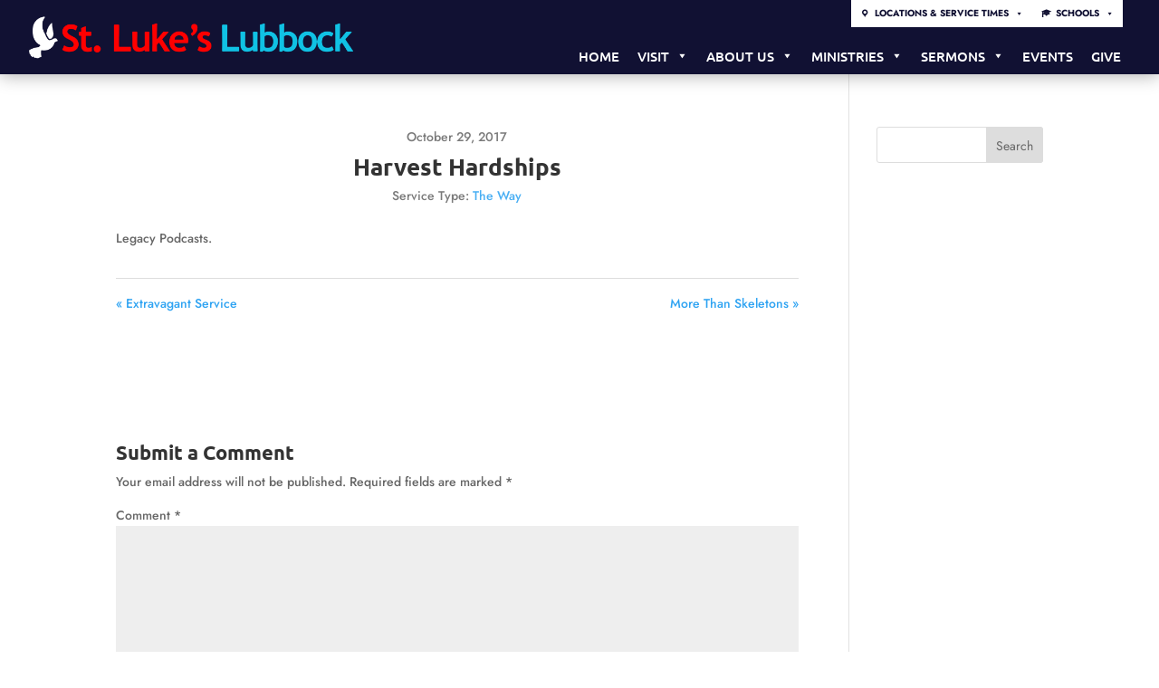

--- FILE ---
content_type: text/css
request_url: https://stlukeslubbock.org/wp-content/themes/tent-apps-church-theme/style.css?ver=4.27.5
body_size: -61
content:
/*---------------------------------------------------------------------------------

 Theme Name:   Tent Apps Church Theme
 Theme URI:    
 Description:  
 Author:       
 Author URI:   https://tentapps.com
 Template:     Divi
 Version:      1.0.0
 License:      GNU General Public License v2 or later
 License URI:  http://www.gnu.org/licenses/gpl-2.0.html

------------------------------ ADDITIONAL CSS HERE ------------------------------*/

.wpfc-sermon-image-img{width:400px !important; height:225px !important;}
.wpfc-sermon>.wpfc-sermon-inner {
    background: none;
	border: none;}

.home #wpfc-sermons-shortcode-navigation{display:none !important;}

--- FILE ---
content_type: text/css
request_url: https://stlukeslubbock.org/wp-content/et-cache/global/et-divi-customizer-global.min.css?ver=1768403494
body_size: 445
content:
body,.et_pb_column_1_2 .et_quote_content blockquote cite,.et_pb_column_1_2 .et_link_content a.et_link_main_url,.et_pb_column_1_3 .et_quote_content blockquote cite,.et_pb_column_3_8 .et_quote_content blockquote cite,.et_pb_column_1_4 .et_quote_content blockquote cite,.et_pb_blog_grid .et_quote_content blockquote cite,.et_pb_column_1_3 .et_link_content a.et_link_main_url,.et_pb_column_3_8 .et_link_content a.et_link_main_url,.et_pb_column_1_4 .et_link_content a.et_link_main_url,.et_pb_blog_grid .et_link_content a.et_link_main_url,body .et_pb_bg_layout_light .et_pb_post p,body .et_pb_bg_layout_dark .et_pb_post p{font-size:14px}.et_pb_slide_content,.et_pb_best_value{font-size:15px}h1,h2,h3,h4,h5,h6,.et_quote_content blockquote p,.et_pb_slide_description .et_pb_slide_title{font-weight:bold;font-style:normal;text-transform:none;text-decoration:none}@media only screen and (min-width:1350px){.et_pb_row{padding:27px 0}.et_pb_section{padding:54px 0}.single.et_pb_pagebuilder_layout.et_full_width_page .et_post_meta_wrapper{padding-top:81px}.et_pb_fullwidth_section{padding:0}}	h1,h2,h3,h4,h5,h6{font-family:'Ubuntu',Helvetica,Arial,Lucida,sans-serif}body,input,textarea,select{font-family:'Jost',Helvetica,Arial,Lucida,sans-serif}.mega-prayertop{background:#fff!important}.cyberrow .n2-ss-slider-1{height:calc(100vw*.56)}.mobilecyberrow{height:100vw}.wpfc-sermon-image-img{background-size:contain!important;background-repeat:no-repeat;width:100%!important}.wpfc-sermon>.wpfc-sermon-inner{background:none!important;border:none!important}.parent-pageid-492 #wpfc-sermons-shortcode-navigation{display:none!important}.wpfc-sermon-single-inner #comment-wrap{display:none}.textwidget h4{font-size:15px}.textwidget .btn{background:#111133;color:#fff;padding:5px 8px;border-radius:10px;font-size:13px}.top #mega-menu-wrap-secondary-menu #mega-menu-secondary-menu>li.mega-menu-megamenu.mega-menu-item{background:#fff}#mega-menu-wrap-primary-menu #mega-menu-primary-menu>li.mega-menu-item>a.mega-menu-link{font-family:'Ubuntu',Helvetica,Arial,Lucida,sans-serif!important}#mega-menu-wrap-secondary-menu #mega-menu-secondary-menu>li.mega-menu-megamenu>ul.mega-sub-menu{right:0;left:auto!important}#mega-menu-wrap-primary-menu #mega-menu-primary-menu>li.mega-menu-flyout ul.mega-sub-menu li.mega-menu-item a.mega-menu-link:hover,#mega-menu-wrap-primary-menu #mega-menu-primary-menu>li.mega-menu-flyout ul.mega-sub-menu li.mega-menu-item a.mega-menu-link:focus{font-weight:bold!important}.et_pb_gutters3 .et_pb_column_4_4 .et_pb_blog_grid .column.size-1of3,.et_pb_gutters3.et_pb_row .et_pb_column_4_4 .et_pb_blog_grid .column.size-1of3{margin-right:4.5%}.checkmeinbtn{background:#11C3E5;color:#fff!important;font-size:37px;font-weight:bold;padding:35px 15px;margin:20px 0px;width:100%;display:block;text-align:center}.page-id-2340 #main-content .container,.page-id-285 #main-content .container,.page-id-2336 #main-content .container,.page-id-2338 #main-content .container{padding-top:0px!important}

--- FILE ---
content_type: text/javascript
request_url: https://stlukeslubbock.org/wp-content/plugins/ninja-forms-advanced-datepicker/js/frontend.js?ver=6.9
body_size: 2903
content:
var customFrontendFlatPickr = Marionette.Object.extend( {
    use_inline: false,
    el: false,
    currentDate: false,

    initialize: function() {
        /**
         * Listen to our date pickers as they are created on the page.
         */
        this.listenTo( Backbone.Radio.channel( 'flatpickr' ), 'init', this.modifyDatepicker );    
    
        /**
         * When we change our field, clear field errors.
         */
        var fieldsChannel = Backbone.Radio.channel( 'fields' );
        this.listenTo( fieldsChannel, 'change:modelValue', this.clearErrors );

        /**
         * Filter flatpickr settings.
         */
        Backbone.Radio.channel( 'flatpickr' ).reply( 'filter:settings', this.filterSettings, this );
    
        this.listenTo( nfRadio.channel( 'date' ), 'change:extra', this.changeTime );
        this.listenTo( nfRadio.channel( 'date' ), 'render:view', this.setupInitialState );
    },

    modifyDatepicker: function( dateObject, fieldModel , view) {
        if ( this.use_inline ) {
            jQuery( this.el ).find( '.form-control' ).hide();
        }

        // Select setting that will either be 'enable' or 'disable'. Tells us how to restrict our dates.
        let enableDisableDates = fieldModel.get( 'enable_disable_dates' );
        // List of dates that we want to restrict.
        let restrictedDates = fieldModel.get( 'restricted_dates' );
        // date_only, time_only, or date_and_time
        let dateMode = fieldModel.get( 'date_mode' );
        let restrictedWeekdays = fieldModel.get( 'restricted_weekdays' );
        if ( 'undefined' == typeof restrictedWeekdays ) {
            restrictedWeekdays = [];
        }
        let useDateSubmissionLimit = fieldModel.get( 'use_date_submission_limit' );
        let submittedDates = fieldModel.get( 'submitted_dates' );
        if ( 'undefined' == typeof submittedDates ) {
            submittedDates = [];
        }

        dateObject.set( 'disable', [ function ( date ) {
            let disableDate = false;
            if ( 'undefined' != typeof restrictedDates ) {
                let restrictedDatesArray = restrictedDates.split( ',' );
                /**
                 * If enableDisableDates is set to 'enable', then we want to ONLY allow selections within the restrictedDates value.
                 * if enableDisableDates is set to 'disable', then we want to PREVENT selections within the restrictedDates value.
                 */
                if ( 'enable' == enableDisableDates ) {
                    // If our selected date is NOT in our restricted dates array AND it's not in our weekday restriction, disable.
                    if (
                        -1 == restrictedDates.indexOf( flatpickr.formatDate( date, 'Y-m-d' ) )
                        &&
                        -1 == restrictedWeekdays.indexOf( date.getDay() )
                        ) {
                        disableDate = true;
                    }
                } else { // 'disable'
                    // If our selected date IS in our restricted dates array, disable.
                    if (
                        -1 != restrictedDates.indexOf( flatpickr.formatDate( date, 'Y-m-d' ) )
                        ||
                        -1 != restrictedWeekdays.indexOf( date.getDay() )
                        ) {
                        disableDate = true;
                    }
                }
            }

            if ( 'undefined' != typeof submittedDates && useDateSubmissionLimit ) {
                if ( -1 != submittedDates.indexOf( flatpickr.formatDate( date, 'Y-m-d' ) ) ) {
                    disableDate = true;
                }
            }
            return disableDate;
        } ] );

        let that = this;
        dateObject.set( 'onChange', function ( selectedDates, dateStr, instance ) {
            if ( 'date_and_time' != dateMode ) {
                return false;
            }

            that.currentDate = selectedDates[0];
            that.setupInitialState( view );
        } );
    },

    clearErrors: function( model ) {
        if ( 'date' == model.get( 'type' ) ) {
            nfRadio.channel( 'fields' ).request( 'remove:error', model.get( 'id' ), 'required-error' );
        }
    },

    filterSettings: function( settings, view ) {
        if ( 'undefined' != typeof view.model.get( 'use_inline' ) && 1 == view.model.get( 'use_inline' ) ) {
            settings.inline = true;
            this.use_inline = true;
            this.el = view.el;
        }

        if ( 'undefined' != typeof view.model.get( 'use_date_range' ) && 1 == view.model.get( 'use_date_range' ) ) {
            settings.mode = 'range';
        }

        return settings;
    },

    /**
     * Listens for changes to the AMPM or Hour selector.
     * 
     * @since  3.0
     * @param  {object}         e          jQuery event object
     * @param  {Backbone.Model} fieldModel Backbone.model of field data
     * @return {bool}
     */
    changeTime: function( e, fieldModel ) {
        if ( 1 != fieldModel.get( 'limit_hours' ) && 1 != fieldModel.get( 'use_date_submission_limit' ) ) {
            return false;
        }
        // Call our maybeDisableHours function and pass in the event target (select element) and field model.
        this.maybeDisableHours( e.target, fieldModel );
        return false;
    },

    /**
     * Maybe disable hours if we setup hour limits for this date/time field.
     * 
     * @since  3.0
     * @param  {jQuery Object}      select      jQuery object representing the .ampm or .hour select elements.
     * @param  {Backbone.Model}     fieldModel  Backbone Model
     * @return {void}
     */
    maybeDisableHours: function( select, fieldModel ) {
        let hourSelect = false;
        let ampmSelect = false;

        /**
         * If the select variable has a class of 'hour', then we were passed an hour select
         * Otherwise, we were passed an ampm select.
         */
        if ( jQuery( select ).hasClass( 'hour' ) ) {
            hourSelect = select;
            ampmSelect = jQuery( select ).parent().siblings( 'div' ).find( '.ampm' );
        } else {
            ampmSelect = select;
            hourSelect = jQuery( select ).parent().siblings( 'div' ).find( '.hour' );
        }

        let selectedAmpm = jQuery( ampmSelect ).val();
        let selectedHour = jQuery( hourSelect ).val();
        selectedHour = this.convertHourTo24( selectedHour, selectedAmpm );

        let earliestHour = this.getEarliestHour( fieldModel );
        let latestHour = this.getLatestHour( fieldModel );

        // Loop over our hour select and disable any options before our earliest our or after our latest hour.
        let setSelected = false;
        let newSelectedVal = false;
        let that = this;
        
        jQuery( hourSelect ).find( 'option' ).each( function( index ) {
            let val = that.convertHourTo24( this.value, selectedAmpm );
            // If our value is lower than our earliest hour or higher than our latest hour, disable this option.
            if ( ( parseInt( earliestHour ) > val
                || parseInt( latestHour ) < val )
                && 1 == fieldModel.get( 'limit_hours' )
            ) {
                jQuery( this ).prop( 'disabled', true );
                // If we are disabling the currenly selected hour, then setSelected to true so that the next non-disabled option becomes selected.
                if ( selectedHour == val ) {
                    setSelected = true;
                }
            } else {
                // Make sure that this option isn't disabled.
                jQuery( this ).prop( 'disabled', false );
                /**
                 * If newSelectedVal is false, then this is the first non-disabled option.
                 * In that case, we store this value so that we can set it as selected later.
                 */
                if ( ! newSelectedVal ) {
                    newSelectedVal = this.value;
                }
            }
        } );

        // If we need to set a new default, do that.
        if ( setSelected ) {
            jQuery( hourSelect ).val( newSelectedVal );
            selectedHour = this.convertHourTo24( newSelectedVal, selectedAmpm );
        }

        // Set minuteSelect to be a jQuery object of our minute select element.
        let minuteSelect = jQuery( select ).parent().siblings( 'div' ).find( '.minute' );
        // Call maybeDisableMinutes to do its thing.
        this.maybeDisableMinutes( fieldModel, selectedHour, minuteSelect, earliestHour, latestHour );
    },

    /**
     * Given an hour select, disable minutes if they are before our earliest minute or after our latest.
     * 
     * @since  3.0
     * @param  {Backbone.Model}     fieldModel      Backbone model of our field data
     * @param  {int}                selectedHour    currently selected hour
     * @param  {jQuery Object}      minuteSelect    jQuery object of our minute select element
     * @param  {int}                earliestHour    Earliest selectable hour. Setup in the form builder.
     * @param  {int}                latestHour      Latest selectable hour. Setup in the form builder.
     * @return {bool}
     */
    maybeDisableMinutes: function( fieldModel, selectedHour, minuteSelect, earliestHour, latestHour ) {
        let selectedMinute = parseInt( jQuery( minuteSelect ).val() );
        let firstMinute = parseInt( fieldModel.get( 'first_minute' ) );
        let lastMinute = parseInt( fieldModel.get( 'last_minute' ) );
        let setSelected = false;
        let newSelectedVal = false;

        let takenMinutes = [];
        // check our currentDate (if set) for any disabled minutes.
        if ( ! this.currentDate ) {
            var currentDate = '1970-01-01';
        } else {
            var currentDate = flatpickr.formatDate( this.currentDate, 'Y-m-d' );
        }

        let takenDates = fieldModel.get( 'taken_dates' );

        if ( 'undefined' != typeof takenDates[ currentDate ] ) {
            var takenTimes = takenDates[ currentDate ];
            for (var i = 0; i < takenTimes.length; i++) {
                if ( selectedHour == takenTimes[i].hour ) {
                    takenMinutes.push( parseInt( takenTimes[i].minute ) );
                }
            }
        }

        jQuery( minuteSelect ).find( 'option' ).each( function( index ) {
            let val = parseInt( this.value );
            /*
             * This is kind of a complex if statement.
             * It checks two things: our limit_hours setting and our use_date_submission_limit setting.
             * If either of those are being used, it may disable this minute.
             */
            if (
                // If we have "limit_hours" set to 1 and we're either earlier than the earliest hour or later than the latest hour, disable.
                (
                    1 == fieldModel.get( 'limit_hours' ) 
                    && 
                    (
                        ( val < firstMinute && selectedHour == earliestHour )
                        || ( val > lastMinute && selectedHour == latestHour )
                    ) 
                )
                ||
                // If we are limiting the number of submissions for this date/time and this minute has been taken, disable.
                (
                    1 == fieldModel.get( 'use_date_submission_limit' )
                    && -1 != takenMinutes.indexOf( val )
                )
            ) {
                jQuery( this ).prop( 'disabled', true );
                // If this was our selected minute, we need to set a new selected minute.
                if ( val == selectedMinute ) {
                    setSelected = true;
                }
            } else {
                jQuery( this ).prop( 'disabled', false );
                if ( ! newSelectedVal ) {
                    newSelectedVal = this.value;
                }
            }
        } );

        if ( setSelected ) {
            jQuery( minuteSelect ).val( newSelectedVal );
        }

        return false;
    },

    /**
     * When our view loads, disable an hours/minutes as appropriate.
     * 
     * @since  3.0
     * @param  {Backbone.View}  view     Backbone view for the date field.
     * @return {bool}
     */
    setupInitialState: function ( view ) {
        if ( 1 != view.model.get( 'limit_hours' ) && 1 != view.model.get( 'use_date_submission_limit' ) ) {
            return false;
        }

        let hourSelect = jQuery( view.el ).find( '.hour' );
        let minuteSelect = jQuery( view.el ).find( '.minute' );
        let ampmSelect = jQuery( view.el ).find( '.ampm' );
        
        /**
         * Call our maybeDisableHours function and pass either the ampm select or hour select.
         * If we've setup a 24 hour format, then we don't have an ampm select.
         */
        if ( 1 == view.model.get( 'hours_24' ) ) {
            this.maybeDisableHours( hourSelect, view.model );
        } else {
            this.maybeDisableHours( ampmSelect, view.model );
        }

        return false;
    },

    /**
     * Given an hour and an ampm value, return a 24 hour time format.
     * 
     * @since  3.0
     * @param  {int} hour
     * @param  {string} ampm    String representing am/pm. Undefined or false if the hour is already in 24 format.
     * @return {int}            24 hour formatted hour.
     */
    convertHourTo24: function ( hour, ampm ) {
        if ( ! ampm ) {
            return hour;
        }

        hour = parseInt( hour );
        // Convert our selected time into 24 hr clock.
        if ( 12 == hour && 'am' == ampm ) {
            hour = 0;
        } else if ( 12 > hour && 'pm' == ampm ) {
            hour += 12;
        }

        return hour;
    },

    /**
     * Return our earliest hour, as based upon our hour limits settings in the builder.
     * 
     * @since  3.0
     * @param  {Backbone.Model} fieldModel  Backbone model of field data.
     * @return {int}                        Earliest selectable hour
     */
    getEarliestHour: function( fieldModel ) {
        if ( 1 == fieldModel.get( 'hours_24' ) ) {
            // Get our earliest time
            return fieldModel.get( 'start_hour_24' );
        } else {
            // Get our earliest time
            let earliestHour = fieldModel.get( 'start_hour_12' );
            let earliestAmpm = fieldModel.get( 'start_hour_12_ampm' );
            return this.convertHourTo24( earliestHour, earliestAmpm ); 
        }
    },

    /**
     * Return our latest hour, as based upon our hour limits settings in the builder.
     * 
     * @since  3.0
     * @param  {Backbone.Model} fieldModel  Backbone model of field data.
     * @return {int}                        Latest selectable hour
     */
    getLatestHour: function ( fieldModel ) {
        if ( 1 == fieldModel.get( 'hours_24' ) ) {
            // Get our latest time
            return fieldModel.get( 'end_hour_24' );
        } else {
            // Get our latest time
            let latestHour = fieldModel.get( 'end_hour_12' );
            let latestAmpm = fieldModel.get( 'end_hour_12_ampm' );
            return this.convertHourTo24( latestHour, latestAmpm );
        }
    },
});

jQuery( document ).ready( function() {
    new customFrontendFlatPickr();
} );